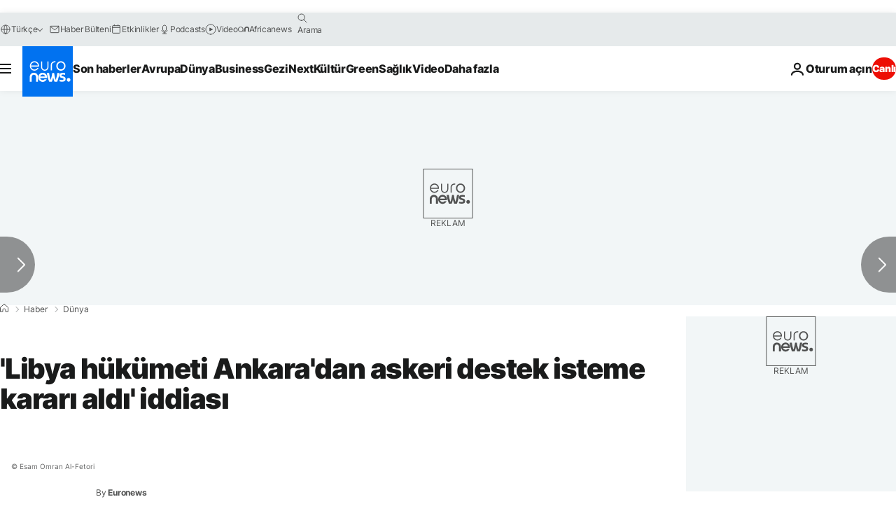

--- FILE ---
content_type: application/javascript
request_url: https://ml314.com/utsync.ashx?pub=&adv=&et=0&eid=84280&ct=js&pi=&fp=&clid=&if=0&ps=&cl=&mlt=&data=&&cp=https%3A%2F%2Ftr.euronews.com%2F2019%2F12%2F19%2Flibya-hukumetinin-ankara-dan-askeri-destek-isteme-karari-aldigi-iddia-edildi-arap-medyasi&pv=1769495278507_hb8cyhc7d&bl=en-us@posix&cb=6150596&return=&ht=&d=&dc=&si=1769495278507_hb8cyhc7d&cid=&s=1280x720&rp=&v=2.8.0.252
body_size: 759
content:
_ml.setFPI('3658595112545419338');_ml.syncCallback({"es":true,"ds":true});_ml.processTag({ url: 'https://dpm.demdex.net/ibs:dpid=22052&dpuuid=3658595112545419338&redir=', type: 'img' });
_ml.processTag({ url: 'https://idsync.rlcdn.com/395886.gif?partner_uid=3658595112545419338', type: 'img' });
_ml.processTag({ url: 'https://match.adsrvr.org/track/cmf/generic?ttd_pid=d0tro1j&ttd_tpi=1', type: 'img' });
_ml.processTag({ url: 'https://ib.adnxs.com/getuid?https://ml314.com/csync.ashx%3Ffp=$UID%26person_id=3658595112545419338%26eid=2', type: 'img' });


--- FILE ---
content_type: text/javascript; charset=utf-8
request_url: https://tr.euronews.com/build/3e651e269f6fc535b626-3480.js
body_size: 15010
content:
"use strict";(globalThis.webpackChunkeuronews=globalThis.webpackChunkeuronews||[]).push([[3480,3993],{1696:(e,t,i)=>{async function a(e,t,i){const a=await fetch(e,{...i,headers:{...i?.headers,"content-type":"application/json;charset=UTF-8"}});if(!a.ok)throw new Error(a.statusText);const r=await a.json();return t.parse(r)}i.d(t,{x:()=>a})},13993:(e,t,i)=>{i.r(t),i.d(t,{default:()=>c});var a=i(59683),r=i(26278),s=i(68280),n=i(32374),o=i(91389),l=i(63844),d=i(94389);class c extends n.A{async $init(){await this.setAdobeSitePlatform(),await this.setLogged(),await this.setDigitalDataSendDate(),await this.setPageUrl(),await this.setAdblockTracking(),await this.setServerSideForwarding()}async $reset(){const e=new URL(window.location.href),t=o.A.getDomPart(),i=t.dataset?.id??"";i&&(await c.updateDigitalDataByArticleId(i,{url:e.toString()}),window.digitalData.page.swipe="swipe"),await this.setAdobeSitePlatform(),await this.setLogged(),await this.setDigitalDataSendDate(),await this.setServerSideForwarding()}async setServerSideForwarding(){const e=d.A.getCookie(r.e.euronewsConsentStatus)||"1";window.digitalData.cm.ssf=e}async setAdobeSitePlatform(){const e=document.documentElement.clientWidth;window.digitalData.site.platform=e<768?a.an.MOBILE:e<1024?a.an.TABLET:a.an.DESKTOP}async setLogged(){const e="true"===d.A.getCookie(r.e.gigyaLogged);window.digitalData.uv.logged=e?"yes":"no"}async setDigitalDataSendDate(){const e=new Date;window.digitalData.sendDate=e.toLocaleString("en-GB",{timeZone:"UTC"})}async setPageUrl(){const e=new URL(window.location.href);e.searchParams.delete("email"),e.searchParams.delete("mail"),window.digitalData.page.pageurl=e.toString()}async setAdblockTracking(){const e=l.A.isAdblockEnabled();window.digitalData.site.hasAdsBlock=e||"none",window.localStorage.setItem(a.jk,JSON.stringify(e)),e&&document.body.classList.add("has-no-advertising")}static updateDigitalDataByArticleId=async(e,t={})=>{try{const i=await c.getDataLayerById(e,t);return void(i&&Object.assign(window.digitalData,i))}catch(i){(0,s.v)(i)}};static updateDigitalData(e){Object.assign(window.digitalData,e)}static async getDataLayerById(e,t){const i=window.digitalData.site.language;try{const a=new URLSearchParams;t.pageName&&a.append("pagename",t.pageName),t.url&&a.append("url",t.url),t.contentType&&a.append("contenttype",t.contentType),t.articleFormat&&a.append("articleformat",t.articleFormat),t.pageType&&a.append("pagetype",t.pageType);const r=await fetch(`/api/digitalData/${i}/${e}?${a.toString()}`);return await r.json()}catch(a){(0,s.v)(a)}}}},19381:(e,t,i)=>{i.d(t,{A:()=>l});class a{constructor(e){this._src=e.src}get src(){return this._src}}var r=i(94981),s=i(60518);class n{constructor(e){this._id=e.id,this._videos=e.videos.map(e=>new s.C(e))}get id(){return this._id}get videos(){return this._videos}getVideoAt(e){return this._videos[e]}}class o{static parseIframeTakeover(){const e=r.A.getSuperDiv();if(e.dataset?.iframetakeover){const t=JSON.parse(e.dataset.iframetakeover);return new a(t)}}static parseVideoData(e=!1){const t=r.A.getSuperDiv();if(!t)return void console.error("❌ superDiv is null");const i=t.dataset?.video;if(!i)return void console.error("❌ data-video attribute is missing or empty");const a=JSON.parse(i);if(a)return a.isLive=e,a;console.error("❌ videoData is null after parsing")}static buildVideoObject(e=!1){const t=o.parseVideoData(e);if(void 0!==t)return new s.C(t)}static parsePlaylist(){if(!r.A.getSuperDiv())return void console.error("parsePlaylist: superDiv not found.");const e=document.querySelector(".js-playlist");if(e&&e.dataset?.playlist)try{const t=JSON.parse(e.dataset.playlist);return delete e.dataset.playlist,new n(t)}catch(t){return void console.error("parsePlaylist: Error parsing JSON.",t)}else console.error("parsePlaylist: Missing playlist element or invalid data.")}}const l=o},21729:(e,t,i)=>{i.d(t,{A:()=>r});var a=i(49205);const r=async function(e){new a.A(e).update()}},25073:(e,t,i)=>{i.d(t,{A:()=>s});var a=i(95955),r=i(91592);class s{static formatUTCDateToHHMM(e){const t=new Date(e);if(isNaN(t.getTime()))throw new Error(`Invalid date string: ${e}`);const i=r.A.get();if("fa"===i){const e=new Intl.DateTimeFormat("fa-IR-u-ca-gregory-nu-arab",{hour:"2-digit",minute:"2-digit",hour12:!1,timeZoneName:"short"}).formatToParts(t),i={"٠":"۰","١":"۱","٢":"۲","٣":"۳","٤":"۴","٥":"۵","٦":"۶","٧":"۷","٨":"۸","٩":"۹"},a=e=>e.replace(/[٠-٩]/g,e=>i[e]);let r="",s="",n="";for(const t of e)switch(t.type){case"hour":r=a(t.value);break;case"minute":s=a(t.value);break;case"timeZoneName":n=a(t.value.replace("GMT","گرینویچ "))}return`${r}:${s} ‎${n}`}return new Intl.DateTimeFormat(a.d[i],{hour:"2-digit",minute:"2-digit",timeZoneName:"short",hour12:!1}).format(t)}static formatUTCDateDDMMYYYY(e){const t=new Date(1e3*e);if(isNaN(t.getTime()))throw new Error(`Invalid timestamp: ${e}`);return new Intl.DateTimeFormat("fr-FR",{day:"2-digit",month:"2-digit",year:"numeric"}).format(t)}static formatUTCDateDDMMYYYYHHMMZ(e,t){void 0===t&&(t=r.A.get());const i=a.d[t],s=new Date(1e3*e);if(isNaN(s.getTime()))throw new Error(`Invalid timestamp: ${e}`);if("fa"===t){const e=new Intl.DateTimeFormat("fa-IR-u-ca-gregory-nu-arab",{day:"2-digit",month:"2-digit",year:"numeric",hour:"2-digit",minute:"2-digit",timeZone:"Etc/GMT-1",hour12:!1}).formatToParts(s),t={"٠":"۰","١":"۱","٢":"۲","٣":"۳","٤":"۴","٥":"۵","٦":"۶","٧":"۷","٨":"۸","٩":"۹"},i=e=>e.replace(/[٠-٩]/g,e=>t[e]);let a="",r="",n="",o="",l="";for(const s of e)switch(s.type){case"day":a=i(s.value);break;case"month":r=i(s.value);break;case"year":n=i(s.value);break;case"hour":o=i(s.value);break;case"minute":l=i(s.value)}return`${a}/${r}/${n} - ${o}:${l} ‎+۱ گرینویچ`}const n="ar"===t?"arab":"latn",o=new Intl.DateTimeFormat(i+"-u-nu-"+n,{day:"2-digit",month:"2-digit",year:"numeric",hour:"2-digit",minute:"2-digit",timeZoneName:"short",hour12:!1}).formatToParts(s);let l="",d="",c="",u="",h="",p="";for(const a of o)switch(a.type){case"day":l=a.value;break;case"month":d=a.value;break;case"year":c=a.value;break;case"hour":u=a.value;break;case"minute":h=a.value;break;case"timeZoneName":p=a.value}return`${l}/${d}/${c} - ${u}:${h} ${p}`}static setTimeAttribute(e,t,i,a){const r=e.getElementById(t);r instanceof HTMLTimeElement&&i&&a&&r.setAttribute(i,a)}static formatDate(e){const t=new Date(1e3*e);return new Intl.DateTimeFormat("default",{day:"2-digit",month:"2-digit",year:"numeric"}).format(t).replace(/\//g,".")}static formatTimestamp(e){const t=new Date(1e3*e);return new Intl.DateTimeFormat("default",{hour:"2-digit",minute:"2-digit",hour12:!1}).format(t)}static formatTimestampForDatetime(e){return new Date(1e3*e).toISOString()}}},60518:(e,t,i)=>{i.d(t,{C:()=>s});var a=i(97908),r=i(74633);class s{constructor(e){if(t=e.player,!Object.values(a.A).includes(t))throw new Error(`Video: Invalid player name: ${e.player}`);var t;this._id=e.id,this._player=e.player,this._geoBlock=e.geoBlock||[],this._programId=e.programId,this._title=e.title||"",this._url=e.url||"",this._articleUrl=e.articleUrl||"",this._sources=e.sources||[],this._description=e.description||"",this._isLive=e.isLive||!1,this._articleId=e.articleId?.toString()||"",this._duration=e.duration||0}async isGeoBlocked(){const e=await r.A.getCountry();return!!e&&this._geoBlock.includes(e.toLowerCase())}get id(){return this._id}get duration(){return this._duration}get title(){return this._title}get url(){return this._url}get articleUrl(){return this._articleUrl}get player(){return this._player}get programId(){return this._programId}get geoBlock(){return this._geoBlock}get sources(){return this._sources}get description(){return this._description}get isLive(){return this._isLive}get articleId(){return this._articleId}}},68280:(e,t,i)=>{function a(e){e instanceof Error?console.error(e.message):console.error(e)}i.d(t,{v:()=>a})},73082:(e,t,i)=>{i.d(t,{LM:()=>l,O6:()=>y,PH:()=>p,Uz:()=>u,V$:()=>s,b3:()=>h,qd:()=>n,sy:()=>d,wr:()=>o,xg:()=>c});class a extends CustomEvent{constructor(e,t){super(e,t)}}const r={Ready:"en-player-video-ready",Play:"en-player-video-play",Stop:"en-player-video-stop",Pause:"en-player-video-pause",Change:"en-player-video-change",VolumeChange:"en-player-video-volume-change"};async function s(e){const t=new a(r.Ready,{detail:{videoId:e.getVideo().id,videoTitle:e.getVideo().title}});window.dispatchEvent(t)}function n(e){window.addEventListener(r.Ready,t=>{e(t)})}async function o(e){const t=await e.getCurrentTime(),i=new a(r.Play,{detail:{player:e,position:t}});window.dispatchEvent(i)}function l(e){window.addEventListener(r.Play,t=>{e(t)})}async function d(e){const t=await e.getCurrentTime(),i=new a(r.Stop,{detail:{player:e,position:t}});window.dispatchEvent(i)}function c(e){window.addEventListener(r.Stop,t=>{e(t)})}async function u(e){const t=await e.getCurrentTime(),i=new a(r.Pause,{detail:{player:e,position:t}});window.dispatchEvent(i)}function h(e){window.addEventListener(r.Pause,t=>{e(t)})}function p(e){window.addEventListener(r.Change,t=>{e(t)})}async function y(e){const t=await e.getCurrentTime(),i=new a(r.VolumeChange,{detail:{player:e,position:t}});window.dispatchEvent(i)}},73480:(e,t,i)=>{i.d(t,{A:()=>U});var a=i(73587),r=i(73082),s=i(74382),n=i(1048),o=i(13993),l=i(95084),d=i(14229),c=i(91592),u=i(97908),h=i(60518);class p{debugTagsCommon=["all","1"];constructor(e="DebuggableService",t=[]){this.debugTagsSpecific=t,this.debugName=e,this.isDebugLog=this.isDebug()}isDebug(){const e=new URLSearchParams(window.location.search).get("dbg")||"";if(this.debugTagsSpecific.some(t=>{if(e.includes(t))return!0}))return!0;return this.debugTagsCommon.some(t=>{if(e===t)return!0})}log(e="",t={},i=!1){if(!this.isDebugLog)return;console[i?"error":"debug"](`[${this.debugName}] ${e}`,t)}}CustomEvent;const y="en-player-ad-start",g="en-player-ad-end",m="en-player-ad-break-start",w="en-player-ad-break-end",v="en-player-ad-skip";var f=i(22634);class b extends p{devAccountId="euronewsgroupdev";prodAccountId="euronewsgroupeuronews";trackingServerId="euronewsgroup.d3.sc.omtrdc.net";visitorNamespace="euronewsgroup";visitorInstance="237E3E1059F2E95E0A495E5D@AdobeOrg";downloadFileTypes="exe,zip,wav,mp3,mov,mpg,avi,wmv,pdf,doc,docx,xls,xlsx,ppt,pptx";defaultValueEmpty="none";liveValue="live";mediaConfigTrackingServer="https://heartbeats.omtrdc.net";mediaConfigChannel="euronews";mediaConfigOvp="euronews";mediaConfigSSL=!0;mediaConfigAppVersion="1.0.0";prodAccounts=["prod"];isSessionStarted=!1;videoId=this.defaultValueEmpty;serverData=f.A.getInstance();constructor(e,t){super("Heartbeat",["heartbeat","hb"]),this.accountId=this.devAccountId,window.digitalData.site&&this.prodAccounts.includes(window.digitalData.site.environment)&&(this.accountId=this.prodAccountId),this.playerInstance=e,this.playerName=t,void 0===b.library?this.loadJs().then(()=>{this.prepareTracking(),this.initEventListeners()}).catch(e=>e instanceof Error?console.error(e.message):console.error(e)):(this.prepareTracking(),this.initEventListeners())}async loadJs(){b.library=await i.e(406).then(i.t.bind(i,80406,23))}prepareTracking(){void 0!==window.s_gi?this.initMediaHeartbeat():window.addEventListener("adobeAnalyticsLoaded",this.initMediaHeartbeat.bind(this))}trackingSessionEnd(){b.instance?.trackSessionEnd(),this.isSessionStarted=!1}setNewPlayer(e,t){this.playerInstance===e&&this.playerName===t||(this.playerInstance=e,this.playerName=t,void 0!==window.s_gi&&this.initMediaHeartbeat())}hasVideo(){return window.digitalData.video.name!==this.defaultValueEmpty||window.digitalData.video.type!==this.defaultValueEmpty}initMediaHeartbeat(){return!!this.hasVideo()&&(this.videoId=window.digitalData.video.housenumbervidid||this.defaultValueEmpty,window.digitalData.video.type===this.liveValue&&(this.videoId=this.liveValue),void 0===b.library?this.loadJs().then(()=>{this.setHeartbeatEncapsulerInstance(),this.setMediaObject()}):(this.setHeartbeatEncapsulerInstance(),this.setMediaObject()),!0)}setHeartbeatEncapsulerInstance(){const e=b.library.va.MediaHeartbeat;b.instance=new e(this.getMediaDelegate(),this.getMediaConfig(),this.getParameters())}setMediaObject(e=0,t=!1){let i=this.videoId.split("|")[e],a=window.digitalData.video.name.split("|")[e];t&&(i=window.digitalData.video.housenumbervidid,a=window.digitalData.video.name);const r=this.getVideoDuration(e),s="live"===window.digitalData.video.type?b.library.va.MediaHeartbeat.StreamType.LIVE:b.library.va.MediaHeartbeat.StreamType.VOD;return window.mediaObject=b.library.va.MediaHeartbeat.createMediaObject(a,i,r,s),this.setVideoCustomMeta("","",i),window.mediaObject}setVideoCustomMeta(e="",t="",i=""){let a=e;if(!a||0===a.length)switch(window.digitalData.video.playername){case"pfp":a=window.digitalData.video.youtubevideoid&&"none"!==window.digitalData.video.youtubevideoid?window.digitalData.video.youtubevideoid:i;break;case"dailymotion":a=window.digitalData.video.dailymotionvideoid&&"none"!==window.digitalData.video.dailymotionvideoid?window.digitalData.video.dailymotionvideoid:i;break;default:a=window.digitalData.video.housenumbervidid&&"none"!==window.digitalData.video.housenumbervidid?window.digitalData.video.housenumbervidid:i}if(void 0!==b.library){const e={[b.library.va.MediaHeartbeat.VideoMetadataKeys.EPISODE]:a,[b.library.va.MediaHeartbeat.VideoMetadataKeys.SEASON]:t,[b.library.va.MediaHeartbeat.VideoMetadataKeys.NETWORK]:window.digitalData.site.servicetype,[b.library.va.MediaHeartbeat.VideoMetadataKeys.SHOW]:window.digitalData.page.program,"cm.ssf":window.digitalData.cm.ssf,platform:window.digitalData.site.platform,environment:window.digitalData.site.environment,brand:window.digitalData.site.brand,servicetype:window.digitalData.site.servicetype,pagename:window.digitalData.page.pagename,pagetype:window.digitalData.page.pagetype,pageurl:window.digitalData.page.pageurl,contenttype:window.digitalData.page.contenttype,urlpath:window.digitalData.page.urlpath,articleeventid:window.digitalData.article.eventid,articletitle:window.digitalData.article.title,articleformat:window.digitalData.article.format,videotype:window.digitalData.video.type||"",story_id:window.digitalData.article.storyid,language:window.digitalData.site.language,vertical:window.digitalData.page.vertical,theme:window.digitalData.page.theme,program:window.digitalData.page.program};window.mediaObject?.setValue(b.library.va.MediaHeartbeat.MediaObjectKey.StandardVideoMetadata,e)}else console.warn("MediaHeartBeat is undefined !")}getParameters(){const e=window.s_gi(this.accountId);return e.account=this.accountId,e.trackingServer=this.trackingServerId,e.trackDownloadLinks=!0,e.trackExternalLinks=!0,e.trackInlineStats=!0,e.linkDownloadFileTypes=this.downloadFileTypes,e.linkLeaveQueryString=!1,e.linkTrackVars=this.defaultValueEmpty,e.linkTrackEvents=this.defaultValueEmpty,e.pageName=window.digitalData.page.pagename,e.visitorNamespace=this.visitorNamespace,e.visitor=window.Visitor.getInstance(this.visitorInstance),e}getMediaConfig(){const e=new b.library.va.MediaHeartbeatConfig;return e.trackingServer=this.mediaConfigTrackingServer,e.playerName=this.playerName,e.channel=this.mediaConfigChannel,e.debugLogging=this.isDebugLog,e.appVersion=this.mediaConfigAppVersion,e.ssl=this.mediaConfigSSL,e.ovp=this.mediaConfigOvp,e}getMediaDelegate(){const e=new b.library.va.MediaHeartbeatDelegate;return e.getCurrentPlaybackTime=()=>this.playerInstance?.getCurrentTime()||0,e.getQoSObject=async function(){const e=this.playerInstance?.getCurrentTime()||0;return b.library.va.MediaHeartbeat.createQoSObject(0,e,60,0)}.bind(this),e}initEventListeners(){var e,t;(0,r.qd)(this.trackSessionReady.bind(this)),(0,r.LM)(this.trackVideoPlay.bind(this)),(0,r.b3)(this.trackVideoPause.bind(this)),(0,r.xg)(this.trackVideoComplete.bind(this)),(0,r.PH)(this.trackPlaylistSwitch.bind(this)),e=this.trackAdBreakStart.bind(this),window.addEventListener(m,t=>{e(t)},t),function(e,t){window.addEventListener(w,t=>{e(t)},t)}(this.trackAdBreakComplete.bind(this)),function(e,t){window.addEventListener(y,t=>{e(t)},t)}(this.trackAdStart.bind(this)),function(e,t){window.addEventListener(g,t=>{e(t)},t)}(this.trackAdComplete.bind(this)),function(e,t){window.addEventListener(v,t=>{e(t)},t)}(this.trackAdSkip.bind(this))}async trackSessionReady(e){this.isSessionStarted&&this.trackingSessionEnd(),this.setVideoCustomMeta(e.detail.videoId,e.detail.videoTitle),this.trackSessionStart(),this.shouldUpdateVideoData(e.detail.videoId)&&await U.updateVideoData(this.playerName,e.detail.videoId,e.detail.videoTitle)}trackSessionStart(){if(this.isSessionStarted||void 0===b.instance)return;const e=this.serverData.getRawServiceData("adobe").data;b.instance.trackSessionStart(window.mediaObject,e),this.isSessionStarted=!0}trackVideoPlay(){this.isSessionStarted||this.trackSessionStart(),void 0!==b.instance&&b.instance.trackPlay()}trackVideoPause(){this.isSessionStarted||this.trackSessionStart(),void 0!==b.instance&&b.instance.trackPause()}trackVideoComplete(){this.isSessionStarted||this.trackSessionStart(),void 0!==b.instance&&(b.instance.trackComplete(),b.instance.trackSessionEnd())}trackPlaylistSwitch(e){this.isSessionStarted||this.trackSessionStart(),this.isSessionStarted&&void 0!==b.instance&&b.instance.trackComplete();const t=e.detail.index,i=e.detail.useDigitalData;this.setMediaObject(t,i)}trackAdBreakStart(e){this.isSessionStarted||this.trackSessionStart();const t=e.detail.name,i=e.detail.count,a=e.detail.position;b.instance.trackEvent(b.library.va.MediaHeartbeat.Event.AdBreakStart,b.library.va.MediaHeartbeat.createAdBreakObject(t,i,a))}trackAdBreakComplete(){void 0!==b.instance&&b.instance.trackEvent(b.library.va.MediaHeartbeat.Event.AdBreakComplete)}trackAdStart(e){if(void 0!==b.instance){const t=e.detail.name,i=e.detail.id,a=e.detail.length,r=e.detail.position;b.instance.trackEvent(b.library.va.MediaHeartbeat.Event.AdStart,b.library.va.MediaHeartbeat.createAdObject(t,i,r,a))}}trackAdComplete(){void 0!==b.instance&&b.instance.trackEvent(b.library.va.MediaHeartbeat.Event.AdComplete)}trackAdSkip(){void 0!==b.instance&&b.instance.trackEvent(b.library.va.MediaHeartbeat.Event.AdSkip)}getVideoDuration(e=0){const t=window.digitalData.video.duration.toString();if(""===t||"none"===t)return 0;const i=parseInt(t.split("|")[e]);return isNaN(i)?1:i}shouldUpdateVideoData(e){return this.serverData.getContextProperty("pageType").data!==s.P2.article&&U.isRecommendedVideo({videoId:e,playerName:this.playerName})}}const D=class extends p{isInitializedValue=!1;constructor(e,t){super(e,t),this.setupAdobeVideoTracking(e)}setIsInitialized(e){console.warn("You should not set isInitialized manually"),this.isInitializedValue=e}get isInitialized(){return this.isInitializedValue}buildPlayerConfig(e){throw new Error("Method not implemented.")}filterEmptyProperties(e){const t=e=>null==e,i=e=>{const a={};for(const[r,s]of Object.entries(e))if(!t(s))if("object"!=typeof s||null===s||Array.isArray(s))a[r]=s;else{const e=i(s);Object.keys(e).length>0&&(a[r]=e)}return a};return i(e)}setupAdobeVideoTracking(e){try{void 0===window.adobeTracking?window.adobeTracking=new b(this,e):window.adobeTracking.setNewPlayer(this,e)}catch(t){console.error("Heartbeat setup failed",t)}}unloadAdobeVideoTracking(){try{void 0!==window.adobeTracking&&window.adobeTracking.trackingSessionEnd()}catch(e){console.error("Heartbeat unload failed",e)}}getDuration(){throw new Error("Method not implemented.")}getCurrentTime(){throw new Error("Method not implemented.")}getDOMContainer(){throw new Error("Method not implemented.")}getDOMElement(){throw new Error("Method not implemented.")}getVideo(){throw new Error("Method not implemented.")}setVideo(e){throw new Error("Method not implemented.")}getVolume(){throw new Error("Method not implemented.")}init(){this.addEventForwarder(),this.isInitializedValue=!0}play(){throw new Error("Method not implemented.")}pause(){throw new Error("Method not implemented.")}reset(){this.isInitializedValue&&(this.unloadAdobeVideoTracking(),this.removeEventForwarder(),this.isInitializedValue=!1)}mute(){throw new Error("Method not implemented.")}addEventForwarder(){throw new Error("Method not implemented.")}removeEventForwarder(){throw new Error("Method not implemented.")}};var S=i(41056);function A(e){const t=function(e){const t=Object.entries(e).map(([e,t])=>[e,Array.isArray(t)?t.join(","):t]);return Object.fromEntries(t)}(e);return new URLSearchParams(t).toString()}var P=i(48953);class I{getCurrentFullAdUnit(){return f.A.getInstance().LEGACY_getAdvertisingData()?.fullAdUnit||P.x}getCurrentGlobalKeyvalues(){const e={...f.A.getInstance().LEGACY_getAdvertisingData()?.keyValues},t=new URLSearchParams(window.location.search).get("dfpt");return t&&(e.dfpt=t),e}}class E extends D{static playerId="x9v7j";static playerIdWithAutoStart="x9oog";static referrerPolicy="no-referrer-when-downgrade";currentTime=0;constructor(e,t,i={}){super("dailymotion",["dailymotion","dm"]),this.container=e,this.currentVideo=t,this.config=i,this.logger=d.tM.getLogger("dailymotion")}async init(){this.internalConfig=await this.buildPlayerConfig(this.config),this.SDK=await this.loadDmJs(),this.player=await this.initPlayerInstance(),window.dailymotionPlayer=this.player,super.init()}async buildPlayerConfig(e){const t=new I,i=!!t&&"true"===t.getCurrentGlobalKeyvalues().isSponsored,a=t?E.buildDmAdConfigString(t):"";this.logger.debug("Dailymotion: Advertising: ",{version:S.A.isActive("advertisingOptiDigital")?"OPTI-DIGITAL":"NO ADVERTISING",fullAdUnit:t?.getCurrentFullAdUnit(),keyValues:t?.getCurrentGlobalKeyvalues(),dmAdConfigString:a});const r={video:this.currentVideo.id,player:e.autoplay?E.playerIdWithAutoStart:E.playerId,referrerPolicy:E.referrerPolicy,autostart:e.autoplay?"on":"off",params:{customConfig:{premium:!e.ads,customParams:e.ads?a:void 0},utm_source:i?"no-addEventListenerdmx":void 0}};return this.filterEmptyProperties(r)}filterEmptyProperties(e){return super.filterEmptyProperties(e)}reset(){super.reset(),this.player&&this.player.destroy(E.playerId)}getCurrentTime(){return this.player?this.currentTime:0}async getDuration(){return this.player?(await this.player.getState()).videoDuration:0}async getVolume(){return this.player?(await this.player.getState()).playerVolume:0}getDOMContainer(){return this.container}getDOMElement(){throw new Error("Method not implemented.")}getPlayer(){return this.player}getVideo(){return this.currentVideo}setVideo(e){if(this.isInitialized){if(!this.player)throw new Error("Player not initialized.");this.currentVideo=e,this.player.loadContent({video:e.id,startTime:0})}}loadDmJs(){return new Promise(e=>{void 0===window.dailymotion?window.dailymotion={onScriptLoaded:()=>{e(window.dailymotion)}}:e(window.dailymotion);const t=document.createElement("script");t.defer=!0,t.src="https://geo.dailymotion.com/libs/player/x9oog.js";const i=document.getElementsByTagName("script")[0];i.parentNode?.insertBefore(t,i)})}initPlayerInstance(){if(!this.SDK)throw Error("DM not loaded. Please call loadDmJs().");if(!this.internalConfig)throw Error("Player config not initialized. Please call inti().");return this.container.id="dailymotion-player",this.SDK.createPlayer("dailymotion-player",this.internalConfig)}addEventForwarder(){if(!this.player)throw new Error("Registering events requires player to be initialized.");if(!this.SDK)throw new Error("DM not loaded. Please call loadDmJs().");this.player.on(this.SDK.events.VIDEO_TIMECHANGE,({videoTime:e})=>{this.currentTime=e}),this.player.on(this.SDK.events.PLAYER_START,()=>{if(this.internalConfig||console.error("Player config not initialized. Please call inti()."),!this.player)throw new Error("Registering events requires player to be initialized.");"on"===this.internalConfig?.autostart&&this.player.play(),(0,r.V$)(this)}),this.player.on(this.SDK.events.VIDEO_END,()=>{(0,r.sy)(this)}),this.player.on(this.SDK.events.VIDEO_PAUSE,()=>{(0,r.Uz)(this)}),this.player.on(this.SDK.events.VIDEO_PLAY,()=>{(0,r.wr)(this)}),this.player.on(this.SDK.events.PLAYER_VOLUMECHANGE,()=>{(0,r.O6)(this)}),this.player.on(this.SDK.events.PLAYER_ERROR,()=>{console.error("Dailymotion error")}),this.player.on(this.SDK.events.PLAYER_VIDEOCHANGE,e=>{this.currentVideo=new h.C({id:e.videoId,title:e.videoTitle,player:this.currentVideo.player,programId:this.currentVideo.programId,duration:e.videoDuration})})}removeEventForwarder(){if(!this.SDK)throw new Error("DM not loaded. Please call loadDmJs().");if(!this.player)throw new Error("Player not initialized. Please call init().");this.player.off(this.SDK.events.VIDEO_TIMECHANGE),this.player.off(this.SDK.events.PLAYER_START),this.player.off(this.SDK.events.VIDEO_END),this.player.off(this.SDK.events.VIDEO_PAUSE),this.player.off(this.SDK.events.VIDEO_PLAY),this.player.off(this.SDK.events.PLAYER_VOLUMECHANGE),this.player.off(this.SDK.events.PLAYER_ERROR),this.player.off(this.SDK.events.PLAYER_VIDEOCHANGE)}static hackFullAdUnitForWeirdDailymotionSpecs(e){return e.replace(/^\/|\/$/g,"")}static buildDmAdConfigString(e){const t=E.hackFullAdUnitForWeirdDailymotionSpecs(e.getCurrentFullAdUnit()),i=A({...e.getCurrentGlobalKeyvalues(),player_type:"dailymotion"});return`${encodeURIComponent(t)}/${encodeURIComponent(i)}`}play(){this.player?.play()}pause(){this.player?.pause()}unmute(){this.player?.setMute(!1)}mute(){this.player?.setMute(!0)}}class C{constructor(e){this.isLive=e.isLive||!1,this.logger=d.tM.getLogger("jw")}async getAdSetup(){return await this.buildAdSetup()}buildVastUrl(e){const t=A({...e.getCurrentGlobalKeyvalues(),player_type:"jw",playerWidth:"640",playerHeight:"360",embed:"0",fbia:"0"}),i=A({...e.getCurrentGlobalKeyvalues(),player_type:"jw"}),a=new URL("https://pubads.g.doubleclick.net/gampad/ads");return a.searchParams.set("env","vp"),a.searchParams.set("gdfp_req","1"),a.searchParams.set("impl","s"),a.searchParams.set("unviewed_position_start","1"),a.searchParams.set("output","vast"),a.searchParams.set("iu",e.getCurrentFullAdUnit()),a.searchParams.set("sz","480x360|480x361"),a.searchParams.set("url",window.location.toString()),a.searchParams.set("correlator",Math.floor(1e6*Math.random()).toString()),a.searchParams.set("description_url",window.location.toString()),a.searchParams.set("hl",document.documentElement.lang),a.searchParams.set("cust_params",t),a.searchParams.set("prev_scp",i),a.toString()}async buildAdSetup(){const e=new I;if(!this.isLive){const t=this.buildVastUrl(e);return this.logger.debug("JWPlayer: Advertising: ",{version:S.A.isActive("advertisingOptiDigital")?"OPTI-DIGITAL":"NO ADVERTISING",fullAdUnit:e?.getCurrentFullAdUnit(),keyValues:e?.getCurrentGlobalKeyvalues(),vastUrl:t}),{client:"googima",vpaidcontrols:!0,tag:t}}return{client:"none",tag:""}}}class k extends D{static config={};constructor(e,t,i={}){super("jwplayer",["jwplayer","jw"]),this.element=e,this.currentVideo=t,k.config=this.buildPlayerConfig(i)}buildPlayerConfig(e){return{autostart:!!e.autoplay,isLive:this.currentVideo.isLive,mute:!!e.mute,ads:!!e.ads}}getCurrentTime(){try{return this.player?.getPosition()||0}catch(e){console.warn("CurrentTime Error on JW => ",e)}return 0}async getDuration(){return Promise.resolve(this.player?this.player.getDuration():0)}getDOMContainer(){return this.element}reset(){this.player?.remove(),super.reset()}getDOMElement(){return this.element}getVideo(){return this.currentVideo}async getVolume(){return Promise.resolve(this.player?this.player.getVolume():0)}play(){this.log("Playing"),this.player?.play()}pause(){this.log("Pausing"),this.player?.pause()}unmute(){this.log("Unmuting"),this.player?.setMute(!1)}mute(){this.log("Muting"),this.player?.setMute(!0)}setVideo(e){if(this.currentVideo=e,void 0!==this.player){const t=/([^/]+)$/.exec(e.url),i=[{title:e.title,description:e.title,mediaid:t?t[0]:"0",sources:e.sources}];this.player.load(i),this.player.play()}}async init(){return await i.e(7165).then(i.bind(i,57165)),new Promise(e=>{this.player=jwplayer(this.element),this.setupPlayer(this.currentVideo).then(()=>{super.init(),this.player?.on("ready",()=>{e()})})})}async setupPlayer(e){void 0!==this.player&&await k.loadVideo(e,this.player,k.config)}static async loadVideo(e,t,i){let a,r;i.isLive?a=[{image:"https://static.euronews.com/logo/default-img-textv3.png",mediaid:"euronews-live",sources:e.sources}]:(r=/([^/]+)$/.exec(e.url),a=[{title:e.title,description:e.title,mediaid:r?r[0]:"0",sources:e.sources}]);const s=new C({isLive:!!i.isLive,ads:k.config.ads}),n={playlist:a,width:"100%",height:"100%",displaytitle:!1,displaydescription:!1,preload:"auto",autostart:!!i.autostart,mute:!!i.mute,advertising:await s.getAdSetup()};t.setup(n),t.load(a)}addEventForwarder(){this.player?.on("ready",()=>{k.config.autostart&&setTimeout(()=>{this.player?.play()},1e3),(0,r.V$)(this)}),this.player?.on("complete",()=>{(0,r.sy)(this)}),this.player?.on("pause",()=>{(0,r.Uz)(this)}),this.player?.on("play",()=>{(0,r.wr)(this)}),this.player?.on("volume",()=>{(0,r.O6)(this)})}removeEventForwarder(){this.player?.off("ready"),this.player?.off("complete"),this.player?.off("pause"),this.player?.off("play"),this.player?.off("volume")}}var V=i(47933);class _ extends D{videoAlreadyPlayed=!1;constructor(e,t,i={ads:!0,mute:!0,autoplay:!0}){super("pfp",["youtube","yt"]),this.playerDiv=e,this.video=t,this.config=i,this.config.ima&&this.createImaContainer(),this.logger=d.tM.getLogger("youtube")}init(){return new Promise((e,t)=>{Promise.all([this.loadSDK(),this.buildPlayerConfig(this.config)]).then(([t,i])=>{this.sdk=t;const a=i.events?.onReady;i.events||(i.events={}),i.events.onReady=async t=>{a&&await a(t),super.init(),e()},this.player=new t.Player(this.playerDiv,i)}).catch(e=>{console.debug("YoutubePfpAdapter.init",e),t(e)})})}async buildPlayerConfig(e){this.advertising=new I;const t=this.advertising?.getCurrentFullAdUnit()||P.x,i=A({...this.advertising?.getCurrentGlobalKeyvalues(),player_type:"pfp"});return Promise.resolve({width:"100%",height:"100%",videoId:this.video.id,events:{onReady:this.handleOnPlayerReady.bind(this),onStateChange:this.handleOnPlayerStateChange.bind(this),onError:this.handleOnPlayerError.bind(this)},playerVars:{autoplay:e.autoplay?1:0,mute:e.mute?1:0,enablejsapi:1,showinfo:(0,V.Fr)()?1:0},embedConfig:{primaryThemeColor:"#005587",autonavRelatedVideos:!0,enableIma:e.ads,adsConfig:{disableAds:this.config.ima||!this.config.ads,adTagParameters:{iu:t,cust_params:i}}}})}setImmutableYoutubeIframeApiCallback(e){Object.defineProperty(window,"onYouTubeIframeAPIReady",{enumerable:!1,configurable:!1,writable:!1,value:e})}async loadSDK(){if(this.config.ima)try{await new Promise((e,t)=>{const i=document.createElement("script");i.onerror=t,i.src="//imasdk.googleapis.com/js/sdkloader/ima3.js",i.async=!0,i.onload=()=>e(),document.head.appendChild(i)})}catch(e){console.error("IMA crashed, ads will not be available",e)}return await new Promise((e,t)=>{window.YT&&e(window.YT),this.setImmutableYoutubeIframeApiCallback(()=>e(window.YT));const i=document.createElement("script");i.onerror=t,i.src="https://www.youtube.com/iframe_api"+(this.config.ima?"?ima=1":""),i.async=!0,document.head.appendChild(i)})}async handleOnPlayerError(){const e=await fetch("/api/youtube/getliveid"),t=await e.text(),i=new h.C({id:t,player:"pfp",programId:"live",articleId:this.video.articleId});this.setVideo(i)}async handleOnPlayerStateChange(e){switch(e.data){case-1:this.videoAlreadyPlayed=!1;break;case 3:break;case 1:if(!this.videoAlreadyPlayed){const t=e.target.getVideoData();this.video=new h.C({id:t.video_id,title:t.title??"",player:this.video?.player,programId:this.video?.programId}),await(0,r.V$)(this)}await(0,r.wr)(this),this.videoAlreadyPlayed=!0;break;case 2:await(0,r.Uz)(this);break;case 0:await(0,r.sy)(this)}}addEventForwarder(){}removeEventForwarder(){}setVideo(e){this.video=e,this.player?.loadVideoById(this.video.id)}reset(){super.reset()}getCurrentTime(){return this.player?.getCurrentTime?.()||0}async getDuration(){return Promise.resolve(this.player?.getDuration?.()||0)}getDOMContainer(){return this.playerDiv}getDOMElement(){return this.player?.getIframe?.()}getVideo(){return this.video}async getVolume(){return Promise.resolve(this.player?.getVolume?.()||0)}play(){this.player?.playVideo?.()}pause(){this.player?.pauseVideo?.()}mute(){this.player?.mute?.()}async handleOnPlayerReady(e){this.player=e.target,this.config.ima&&(e.target.getIframe().id="pfpPlayer",e.target.getIframe().classList.add("u-height-full","u-position-absolute","u-width-full"),this.sdk&&this.sdk.ImaManager&&this.config.ads&&(window.imaManager=new this.sdk.ImaManager(this.player,this.getDOMContainer(),this.getImaDOMContainer()||"",this.handleImaAdsRequest.bind(this),{enableControls:!1})))}getImaDOMContainer(){return this.imaDOMContainer}buildImaAdTagUrl(e){const t=A({...e.getCurrentGlobalKeyvalues(),player_type:"pfp",yt_embed_ima:"1"}),i=new URL("https://pubads.g.doubleclick.net/gampad/ads");return i.searchParams.set("env","vp"),i.searchParams.set("gdfp_req","1"),i.searchParams.set("impl","s"),i.searchParams.set("output","vast"),i.searchParams.set("iu",e.getCurrentFullAdUnit()),i.searchParams.set("sz","480x360|480x361"),i.searchParams.set("unviewed_position_start","1"),i.searchParams.set("vpos","preroll"),i.searchParams.set("embed","0"),i.searchParams.set("ad_rule","0"),i.searchParams.set("url",window.location.toString()),i.searchParams.set("correlator",Math.floor(1e6*Math.random()).toString()),i.searchParams.set("description_url",window.location.toString()),i.searchParams.set("hl",document.documentElement.lang),i.searchParams.set("cust_params",t),this.logger.debug("YoutubePfpIma: Advertising: ",{version:S.A.isActive("advertising")?"NEW":S.A.isActive("advertisingOptiDigital")?"OPTI-DIGITAL":"NO ADVERTISING",fullAdUnit:e.getCurrentFullAdUnit(),keyValues:e.getCurrentGlobalKeyvalues(),vastUrl:i.toString()}),i.toString()}handleImaAdsRequest(e,t){this.advertising?(e.adTagUrl=this.buildImaAdTagUrl(this.advertising),t.useStyledLinearAds=!0):console.error("Error: this.advertising is not defined, cannot build IMA ad tag url")}createImaContainer(){this.imaDOMContainer&&this.imaDOMContainer.remove(),this.imaDOMContainer=document.createElement("div"),this.imaDOMContainer.id="ad-container",this.getDOMContainer().after(this.imaDOMContainer)}}var T=i(94981);class L{constructor(e){this.playerConfig=e}play(){this.adapter?.play()}pause(){this.adapter?.pause()}async load(e){if(null==this.previousVideo||JSON.stringify(this.previousVideo)!==JSON.stringify(e))switch(this.previousVideo=e,this.reset(),e.player){case u.A.DM:await this.useDailymotion(e);break;case u.A.JW:await this.useJW(e);break;case u.A.PFP:await this.useYoutubePfp(e)}}async useYoutubePfp(e){null!=this.adapter&&this.adapter instanceof _?this.adapter.setVideo(e):(await this.loadYTPlayer(e),this.removePlaceholder())}async useDailymotion(e){null!==this.adapter&&this.adapter instanceof E?this.adapter.setVideo(e):(await this.loadDMPlayer(e),this.removePlaceholder())}removePlaceholder(){Array.from(T.A.getSuperDiv().getElementsByClassName("js-video-placeholder")).forEach(e=>{e.remove()})}async useJW(e){null!=this.adapter&&this.adapter instanceof k?this.adapter.setVideo(e):(await this.loadJWPlayer(e),this.removePlaceholder())}getAdapter(){return this.adapter||null}async loadDMPlayer(e){this.adapter=new E(this.getUnsafePlayerDiv(),e,this.playerConfig),await this.adapter.init()}async loadJWPlayer(e){this.adapter=new k(this.getUnsafePlayerDiv(),e,this.playerConfig),await this.adapter.init()}async loadYTPlayer(e){this.adapter=new _(this.getUnsafePlayerDiv(),e,{...this.playerConfig,ima:!0}),await this.adapter.init()}getUnsafePlayerDiv(){const e=this.getTarget("safePlayerDiv"),t=document.createElement("div");return e.innerHTML="",e.appendChild(t),t}emptySafePlayerDiv(){this.reset();document.querySelectorAll(".safePlayerDiv").forEach(e=>{e.innerHTML=""})}reset(){this.adapter?.reset(),delete this.adapter}getTarget(e){const t=T.A.getSuperDiv(),i=t.getElementsByClassName(e);if(i.length<1){const i=document.createElement("div");return i.className=e+" u-height-full",t.appendChild(i),i}return i[0]}}class M{index=0;getCurrentIndex(){return this.index}setCurrentIndex(e){this.index=e}}class x extends M{constructor(e,t={}){super(),this.loop=t.loop||!1,this.playlist=e}get current(){return this.getCurrent()}getCurrent(){return this.playlist.videos[this.getCurrentIndex()]}start(){return this.setVideoAt(0),this.getCurrent()}getNext(){const e=this.nextIndex;if(void 0!==e)return this.getVideoAt(e)}next(){const e=this.nextIndex;if(void 0!==e)return this.setVideoAt(e),this.getCurrent()}getPrevious(){const e=this.previousIndex;if(void 0!==e)return this.getVideoAt(e)}previous(){const e=this.previousIndex;if(void 0!==e)return this.setVideoAt(e),this.getCurrent()}get nextIndex(){return this.getCurrentIndex()<this.playlist.videos.length-1?this.getCurrentIndex()+1:this.loop?0:void 0}get previousIndex(){return this.getCurrentIndex()>0?this.getCurrentIndex()-1:this.loop?this.playlist.videos.length-1:void 0}getVideoAt(e){if(e>-1&&e<this.playlist.videos.length)return this.playlist.videos[e]}setVideoAt(e){if(e>-1&&e<this.playlist.videos.length){if(!this.getVideoAt(e))return;this.setCurrentIndex(e)}}getIndexById(e){return this.playlist.videos.findIndex(t=>t.articleId===e)}getVideoById(e){const t=this.getIndexById(e);if(t>-1)return this.playlist.videos[t]}setVideoById(e){const t=this.getIndexById(e);if(t>-1)return this.setVideoAt(t),this.playlist.videos[t]}get currentPlayerType(){return this.current.player}}var O=i(76332);class j{constructor(e,t){this.controller=e,this.baseElement=t,this.init()}init(){const e=Array.from(this.baseElement.querySelectorAll(".js-playlist-item[data-articleId]"));this.playlistItems=e.reduce((e,t)=>(t.dataset?.articleid&&(e[t.dataset.articleid]=t),e),{}),this.registerListeners(Object.values(this.playlistItems))}registerListeners(e){for(const r of e){const e=r.dataset.articleid;e&&r.addEventListener("click",t=>{t.preventDefault(),this.controller.handleUiPlaylistChange(e)})}const t=c.A.isRtlLanguage(),i=t?document.getElementById("js-bulletin-playlist-next"):document.getElementById("js-bulletin-playlist-prev"),a=t?document.getElementById("js-bulletin-playlist-prev"):document.getElementById("js-bulletin-playlist-next");i&&a&&(i.addEventListener("click",()=>{this.controller.previous()}),a.addEventListener("click",()=>{this.controller.next()}))}static throwOverlayNotFound(){throw new Error("Overlay not found")}static setPlaylistItemOverlay(e,t,i){if(e.forEach(e=>{const t=e.getElementsByClassName(`b-videos-players__playlist__label--${i}`)[0];t||this.throwOverlayNotFound(),t.classList.remove("u-show-for-all"),t.classList.add("u-hide-for-all")}),t){const e=t.getElementsByClassName(`b-videos-players__playlist__label--${i}`)[0];if(e||this.throwOverlayNotFound(),e.classList.add("u-show-for-all"),"now-playing"===i){const e=document.getElementsByClassName("js-bulletin-scrollable-container")[0];if(e){const i=c.A.isRtlLanguage(),a=e.getBoundingClientRect(),r=t.getBoundingClientRect(),s=i?r.right-a.right:r.left-a.left;e.scrollLeft+=s}}e.classList.remove("u-hide-for-all")}return t}static blocVideosPlayersCtaAction(){const e=document.querySelector(".js-read-more"),t=document.querySelector(".js-rest-of-text"),i=document.querySelector(".js-video-description");e&&t&&e.addEventListener("click",()=>{i&&i.classList.remove("summary--has-content-limited"),t.classList.add("b-videos-players__rest-of-text--display"),e.remove()})}setNowPlaying({articleId:e}){if(this.playlistItems&&e){const t=document.getElementById("js-replaceable-video-article-details");if(t){const i=t.getAttribute("data-obfuscateLink");fetch(`/internal/video-details/${e}/${i}`).then(e=>e.text()).then(e=>{const i=(new DOMParser).parseFromString(e,"text/html"),a=i.getElementById("js-replaceable-video-article-details")?.innerHTML;a&&(t.innerHTML=a,d.Ay.getInstance().reset("linkObfuscator")),j.blocVideosPlayersCtaAction();const r=document.querySelectorAll(".js-copybtn");(0,O.R)(Array.from(r))})}j.setPlaylistItemOverlay(Object.values(this.playlistItems),this.playlistItems[e],"now-playing")}}setUpNext({articleId:e}){this.playlistItems&&e&&j.setPlaylistItemOverlay(Object.values(this.playlistItems),this.playlistItems[e],"next")}}class N{static safePushState(e){e.path!==window.location.pathname+window.location.search+window.location.hash&&(window.history.pushState(e,"",e.path),this.updateMeta(e.title,e.description))}static setInitialPlaylistVideoState(e){window.history.replaceState(e,"",e.path)}static registerPopStateEventListener(e){window.addEventListener("popstate",async t=>{const{articleId:i,title:a,description:r}=t.state;i&&(await e(i),this.updateMeta(a,r))})}static updateMeta(e,t){window.document.title=e+" | Euronews";const i=window.document.head.querySelector('meta[name="description"]');i&&i.setAttribute("content",t);const a=window.document.head.querySelector('meta[property="og:title"]');a&&a.setAttribute("content",e);const r=window.document.head.querySelector('meta[property="og:url"]');r&&r.setAttribute("content",window.document.URL);const s=window.document.head.querySelector('meta[property="og:description"]');s&&s.setAttribute("content",t);const n=window.document.head.querySelector('meta[name="twitter:title"]');n&&n.setAttribute("content",e);const o=window.document.head.querySelector('meta[name="twitter:description"]');o&&o.setAttribute("content",t)}}var B=i(84220);class U{initialLocation=window.location.pathname;_config={updateSEO:!0,autoplay:!0,mute:!0,ads:!0,adTracking:!0};constructor(e){this.updateConfig(e);N.registerPopStateEventListener(async e=>{const t=this.playlistService?.getVideoById(e);t&&await this.updateAndPlayCurrentVideo(t)})}updateConfig(e){this._config={...this._config,...e}}get config(){return this._config}reset(){this.playerSupervisor&&(this.playerSupervisor.emptySafePlayerDiv(),T.A.showImageCover(T.A.getSuperDiv()))}async loadVideo(e){await this.load(e)}async loadPlaylist(e){U.currentPlayList=e,this.playlistService=new x(e,{loop:!0}),this.playlistUI=new j(this,document.body),(0,r.xg)(()=>this.next()),this.setCurrentVideo(this.playlistService.getCurrent()),U.currentVideo&&N.setInitialPlaylistVideoState({articleId:U.currentVideo.articleId,path:window.location.pathname+window.location.search+window.location.hash,title:U.currentVideo.title,description:U.currentVideo.description})}setCurrentVideo(e){U.currentVideo=e}async previous(){if(!this.playlistService)throw new Error("No playlist service initialized");const e=this.playlistService.previous();e&&(await Promise.all([U.updateTrackingData(e.articleId),U.updateAdvertisingData(e.articleId)]),await this.updateAndPlayCurrentVideo(e))}async next(){if(!this.playlistService)throw new Error("No playlist service initialized");const e=this.playlistService.next();e&&(await Promise.all([U.updateTrackingData(e.articleId),U.updateAdvertisingData(e.articleId)]),await this.updateAndPlayCurrentVideo(e))}async updateAndPlayCurrentVideo(e){if(!this.playlistService)throw new Error("No playlist service initialized");if(!this.playlistUI)throw new Error("No playlist UI initialized");if(await e.isGeoBlocked())return this.next();this.playlistUI.setNowPlaying(e);const t=this.playlistService.getNext();t&&this.playlistUI?.setUpNext(t),await this.load(e)}async startPlaylist(e){if(!(e?this.playlistService?.setVideoById(e):this.playlistService?.start()))throw Error("No video to play")}play(){this.playerSupervisor?.play()}pause(){this.playerSupervisor?.pause()}async load(e){this.setCurrentVideo(e);const t=location.href,i=this.isSponsoredArticle(),a=void 0!==e.duration&&0!==e.duration&&e.duration<=3e4;if(this._config.ads=!a&&!i,this.playerSupervisor&&null!==this.playerSupervisor.getAdapter()||(this.playerSupervisor=new L(this.config)),this.config.updateSEO){const t=window.location.search??"";if(e.articleUrl){const i=new URL(e.articleUrl);let a=i.pathname;""!==t&&this.initialLocation===i.pathname&&(a=i.pathname+t),N.safePushState({articleId:e.articleId,path:a,title:e.title,description:e.description})}}T.A.hideImageCover(),await this.playerSupervisor.load(e);this.isTrackableForPageView(t,e)&&n.default.track(l.y.NEW_SWIPER_PAGE)}isSponsoredArticle(){const e=f.A.getInstance().LEGACY_getAdvertisingData()?.keyValues?.isSponsored;return"true"===e}static async updateVideoData(e,t,i){const a=await U.getVideoDataFromId(e,t);if("object"!=typeof a||null===a)return;const r=f.A.getInstance(),s=a.article?.id;s&&await U.updateTrackingData(s),await Promise.all([r.updateEntityData("article","article"in a?a.article:void 0),r.updateEntityData("keywords","keywords"in a?a.keywords:void 0)]),await d.Ay.getInstance().reset("adobeDatalayerBuilder"),T.A.updateVideoArticleDetailsSeletector(i)}static async getVideoDataFromId(e,t){try{const i=`/api/server-data/article-by-playerId/${c.A.get()}/${e}/${t}`;return(await fetch(i)).json()}catch{return}}static async updateAdvertisingData(e){const t=await B.A.getServerDataByArticle(e),i={...t,context:{...t.context,pageType:"video"}};f.A.getInstance().setData(i)}static async updateTrackingData(e){await o.default.updateDigitalDataByArticleId(e,{pageName:(0,a.SZ)()?window.digitalData.page.pagename:void 0,url:(0,a.SZ)()?window.digitalData.page.pageurl:void 0,contentType:"stream",articleFormat:"vod",pageType:"vod"})}async handleUiPlaylistChange(e){if(!this.playlistService)throw new Error("No playlist service initialized");if(!T.A.getSuperDiv())throw new Error("No superDiv initialized");e||(e=this.playlistService.getCurrent().articleId);e!==this.playlistService.getCurrent().articleId&&await Promise.allSettled([U.updateTrackingData(e),U.updateAdvertisingData(e)]);const t=this.playlistService?.setVideoById(e);if(!this.playerSupervisor){if(T.A.setLoadingState(),!T.A.getSuperDiv())throw new Error("No superDiv initialized");this.playerSupervisor=new L(this.config),await this.startPlaylist(),T.A.showControls(!1)}t&&await this.updateAndPlayCurrentVideo(t)}getPlaylistService(){return this.playlistService}static getCurrentPlaylist(){return this.currentPlayList}static getCurrentVideo(){return this.currentVideo}static isInPlaylist(e){return this.currentPlayList?.videos.some(t=>t.id===e.id)??!1}static getPlaylistPosition(e){return this.currentPlayList?.videos.findIndex(t=>t.id===e.id)??-1}static getPlaylistItemsCount(){return this.currentPlayList?.videos.length??0}isVideoUniverseArticlePage(){return!((0,a.SZ)()||(0,a.JE)()||(0,a.DG)()||(0,a.D8)())}isTrackableForPageView(e,t){return this.isVideoUniverseArticlePage()&&t.articleUrl!==e&&f.A.getInstance().getContextProperty("pageType").data!==s.P2.article}static isRecommendedVideo(e){const t=f.A.getInstance().getEntityProperty("article","externalPartners").data;switch(e.playerName){case u.A.DM:return t?.dailymotionId!==e.videoId;case u.A.PFP:return t?.youtubeId!==e.videoId;default:return!1}}}},73587:(e,t,i)=>{i.d(t,{D8:()=>d,DG:()=>l,JE:()=>n,SZ:()=>o});var a=i(22634),r=i(74382);const s=()=>a.A.getInstance().getContextProperty("pageType").data,n=()=>s()===r.P2.videoIndex,o=()=>s()===r.P2.videoBulletin,l=()=>s()===r.P2.videoLive,d=()=>s()===r.P2.noCommentIndex},74633:(e,t,i)=>{i.d(t,{A:()=>o});var a=i(14476);const r=a.z.object({geo:a.z.record(a.z.union([a.z.string(),a.z.number()]))});var s=i(1696);class n{static countryCode=null;static getData(){return(0,s.x)("/api/geo",r)}static async getCountry(){if(null!==this.countryCode)return Promise.resolve(this.countryCode);try{const e=await n.getData();return this.countryCode=e.geo["client.geo.country_code"]??null,this.countryCode}catch(e){const t=e instanceof Error?e.message:"Unknown error";return console.warn(`GeoDetection API call aborted : error (${t})`),null}}static async generateBlockTag(){return"euronews.geo.block."+(await n.getCountry()??"").toLowerCase()}static async generateAllowTag(){return"euronews.geo.allow."+(await n.getCountry()??"").toLowerCase()}static async getClientIp(){const e=await this.getData();if(e?.geo?.clientIP)return e.geo.clientIP.toString()}}const o=n},76332:(e,t,i)=>{i.d(t,{R:()=>a});const a=e=>{const t=e=>{const{target:t}=e,i=t.parentElement;if(i){const e=i.querySelector(".js-copyInput");e&&"function"==typeof e.select&&(e.select(),document.execCommand("copy"))}};for(let i=0;i<e.length;i++)e[i].addEventListener("click",t,!1)}},84220:(e,t,i)=>{i.d(t,{A:()=>o});var a=i(68280),r=i(91592);const s={article:"/article",gallery:"/article-gallery"};var n=i(96931);class o{static getServerDataByArticle(e,t){return o.getServerDataFromApi(e,"article",t)}static getServerDataByArticleGallery(e,t){return o.getServerDataFromApi(e,"gallery",t)}static async getServerDataFromApi(e,t,i){try{const a=i||r.A.get(),n=`/api/server-data${s[t]}/${a}/${e}`,o=await fetch(n);if(!o.ok)throw Error(`Response from ${n} not ok. code: ${o.status}`);return await o.json()}catch(o){return(0,a.v)(o),(0,n.H)(new Error("Error occurred when fetching server data"))}}}},85331:(e,t,i)=>{i.d(t,{A:()=>l});var a=i(74633),r=i(14476);const s=r.z.object({disabled:r.z.boolean(),message:r.z.string().optional()});r.z.union([r.z.literal("live"),r.z.literal("vod")]);var n=i(1696);class o{static result=null;static latestLocale=null;static async getData(e,t,i){const a=new URL(`/api/geoblocking/${t?"live":"vod"}`,window.location.origin);return a.searchParams.set("countryCode",e),i&&a.searchParams.set("locale",i),await(0,n.x)(a.toString(),s)}static async getGeoBlock(e,t,i){return null!==this.result&&this.latestLocale===i?Promise.resolve(this.result):(this.latestLocale=i,o.getData(e,t,i).then(e=>(this.result={disabled:e.disabled,message:e.message},this.result)).catch(e=>(console.warn(`PlayerGeoblock API call aborted : error (${e.message})`),null)))}static async isGeoBlocked(e=!1,t=null){let i=await a.A.getCountry();const r=new URLSearchParams(window.location.search);if(null!==r.get("country")&&(i=r.get("country")),null!==i){const a=await o.getGeoBlock(i,e,t);if(a&&a.disabled)return a}return!1}}const l=o},91389:(e,t,i)=>{i.d(t,{A:()=>r});var a=i(32374);class r extends a.A{$init(){this.logger.debug("Initializing service")}static getDomPart(){let e=document.querySelector("#articlesSwiper > .swiper-wrapper > .swiper-slide-active")||void 0;return void 0===e&&(e=document.querySelector("#gigyaContainer")||void 0),e||document}}},94981:(e,t,i)=>{i.d(t,{A:()=>u});var a=i(91389),r=i(19381),s=i(21729),n=i(97908),o=i(85331),l=i(22634),d=i(47933),c=i(25073);class u{static async init(e){try{const t=r.A.buildVideoObject();if(!t)return void console.warn("No video found");const i=u.initPlayButton(),a=u.getPlayButton();if(!i||!a)throw new Error("Can't find video or play button");const s=await o.A.isGeoBlocked(t.isLive);if(s&&s.disabled)return;await e.config.autoplay?await u.loadVideoAndStartPlaying(e,t):(a.onclick=async i=>{i.stopPropagation(),await u.loadVideoAndStartPlaying(e,t)},d.Ay.isSafari()&&(a.onmouseover=async i=>{i.stopPropagation(),await u.loadVideoAndStartPlaying(e,t)}),d.Ay.isSafariMobile()&&t.player===n.A.DM&&await u.loadVideoAndStartPlaying(e,t))}catch(t){console.error(t)}}static async loadVideoAndStartPlaying(e,t){u.setLoadingState(),await e.loadVideo(t),u.showControls(!1),e.play()}static showControls(e=!0){const t=u.getSuperDiv().querySelector(".js-playercontrols");t&&(t.style.display=e?"block":"none")}static setLoadingState(e=!0){const t=u.getSuperDiv(),i=t.querySelector(".js-playtrigger"),a=t.querySelector(".js-loadtrigger");e?(a&&(a.style.display="flex"),i&&(i.style.display="none")):(a&&(a.style.display="none"),i&&(i.style.display="flex"))}static hideImageCover(){const e=u.getSuperDiv().querySelector("img");e&&(e.style.display="none")}static showImageCover(e){if(!e)return;const t=e.querySelector("img");t&&(t.style.display="block")}static showHiddenPlayerMessage(e,t){if(!t)return;let i=document.getElementById("hiddenPlayerMessage");i||(i=document.createElement("div"),i.id="hiddenPlayerMessage",i.classList.add("c-video-player__message","u-height-full","u-position-absolute","u-text-align--center","u-width-full"),t.append(i)),this.hidePlayers(),i.innerHTML=e,i.style.display="",this.setLoadingState(!1)}static removeHiddenPlayerMessage(){const e=document.getElementById("hiddenPlayerMessage");null!==e&&(e.style.display="none")}static hidePlayerDiv(){const e=document.querySelector(".swiper-slide-active #jsMainMediaArticle");e&&(e.style.display="none")}static hidePlayers(){const e=document.getElementById("enw-watchLivePage");e&&(e.style.display="none");const t=document.getElementById("pfpPlayer");t&&(t.style.display="none")}static async initializePlaylistUI(){const e=document.getElementById("js-videos-players__playlist");e&&await(0,s.A)(e);const t=document.getElementById("js-videos-players__playlist__button");t&&t.addEventListener("click",()=>{const i=e?.querySelectorAll(".js-the-media-object");i?.forEach(e=>{e.classList.remove("u-show-for-desktop")}),t.remove()})}static getSuperDiv(){const e=a.A.getDomPart().querySelector(".js-superdiv");if(!e)throw new Error("Fail to find superdiv");return e}static getPlayButton(){const e=u.getSuperDiv();if(!e)throw new Error("Fail to find superdiv");const t=e.querySelector(".js-playtrigger");if(!t)throw new Error("Fail to find play button");return t}static initPlayButton(e=!1,t=null){u.setLoadingState(!1),u.showControls(!0);return u.getPlayButton().addEventListener("click",async()=>this.checkGeoNotBlockAndShowButtons(e,t)),!0}static updateVideoArticleDetailsSeletector(e){document.getElementById("js-replaceable-video-article-details")?this.updateVideoArticleDetails(e):this.updateVideoLandingArticleDetails(e)}static updateVideoLandingArticleDetails(e){const t=document.querySelector(".b-top-stories-videos__body");if(!t)return;const i=l.A.getInstance().getEntity("article")?.data;if(!i)return this.hideElements(t,[".the-media-object__metas",".the-media-object__date",".the-media-object__description",".js-social-share-list",".b-top-stories-videos__aside .c-ad"]),void this.setText(t,".the-media-object__title",e);this.showElements(t,[{selector:".the-media-object__metas"},{selector:".the-media-object__date"},{selector:".the-media-object__description"},{selector:".js-social-share-list",display:"flex"},{selector:".b-top-stories-videos__aside .c-ad",condition:1===i.advertising,display:"flex"}]),this.setText(t,".the-media-object__metas",i.program?.title),this.setOrRemoveLink(t,".the-media-object__metas"),this.setOrRemoveLink(t,".the-media-object__link",i.canonical),this.setText(t,".the-media-object__title",i.title),this.setText(t,".the-media-object__description",i.leadin),this.updateDate(t,".the-media-object__date time",i.lastModified),this.updateSocialLinks(t,i),i.id&&this.updateEmbedLink(t,i.id)}static updateVideoArticleDetails(e){const t=document.getElementById("js-replaceable-video-article-details");if(!t)return;const i=l.A.getInstance().getEntity("article")?.data;if(!i)return this.hideElements(t,[".article-label__name",".b-videos-players__date",".b-videos-players__summary-box",".js-social-share-list"]),void this.setText(t,".c-article-title",e);this.showElements(t,[{selector:".article-label__name"},{selector:".b-videos-players__date"},{selector:".b-videos-players__summary-box"},{selector:".js-social-share-list",display:"flex"}]),this.setText(t,".c-article-title",i.title),this.setText(t,".article-label__name",i.program?.title),this.setOrRemoveLink(t,".article-label__name"),this.setText(t,".summary",i.leadin),this.updateDate(t,".b-videos-players__date time",i.lastModified),this.hideElements(t,[".js-read-more",".b-videos-players__button"]),this.resetRestOfText(t),this.updateSocialLinks(t,i),i.id&&this.updateEmbedLink(t,i.id)}static hideElements(e,t){t.forEach(t=>{const i=e.querySelector(t);i&&(i.style.display="none")})}static showElements(e,t){t.forEach(({selector:t,condition:i=!0,display:a="block"})=>{const r=e.querySelector(t);r&&(r.style.display=i?a:"none")})}static setText(e,t,i){const a=e.querySelector(t);a&&(a.textContent=i||"")}static setOrRemoveLink(e,t,i=""){const a=e.querySelector(t);a&&(""!==i?a.setAttribute("href",i):a.removeAttribute("href"))}static updateDate(e,t,i){if(!i)return;const a=e.querySelector(t);if(a){const e=c.A.formatUTCDateDDMMYYYYHHMMZ(i);a.setAttribute("datetime",e),a.textContent=e}}static resetRestOfText(e){const t=e.querySelector(".b-videos-players__rest-of-text");t&&t.classList.remove("b-videos-players__rest-of-text--display")}static updateSocialLinks(e,t){const i=t.canonical||window.location.href,a=t.title||"";[{selector:'.c-social-share__item a[href*="facebook"]',href:`https://www.facebook.com/share.php?u=${i}%3Futm_source%3DFacebook%26utm_medium%3DSocial&title=${a}`},{selector:'.c-social-share__item a[href*="twitter"]',href:`https://twitter.com/intent/tweet?text=${a}&url=${i}%3Futm_source%3DTwitter%26utm_medium%3DSocial`},{selector:'.c-social-share__item a[href^="mailto"]',href:`mailto:?body=${i}`}].forEach(({selector:t,href:i})=>{const a=e.querySelector(t);a&&a.setAttribute("href",i)});const r=e.querySelector(".js-copyInput");r&&r.setAttribute("value",i)}static updateEmbedLink(e,t){const i=e.querySelector('.c-social-share__item img[alt="embed"]')?.closest(".c-social-share__item");if(i){const e=i.querySelector(".js-copyInput");e&&e.setAttribute("value",`${window.location.origin}/embed/${t}`)}}static async checkGeoNotBlockAndShowButtons(e=!1,t=null){return this.getGeoBlockResultAndDisplay(this.getSuperDiv(),e,t)}static async getGeoBlockResultAndDisplay(e,t=!1,i=null){let a;try{a=await o.A.isGeoBlocked(t,i),a&&a.disabled?(u.showControls(!1),a.message&&u.showHiddenPlayerMessage(a.message,e)):(u.removeHiddenPlayerMessage(),u.showControls(!0))}catch(r){a=!1,r instanceof Error&&console.warn("Reason:",r.message)}return!a||!a.disabled}static removePlayerGeoBlockingMessage(){null!==document.querySelector(".article-hider-container")&&u.getSuperDiv().classList.remove("geo-custom-display--hide")}static removeGeoBlockingClassFromVideoTextElements(){const e=document.querySelector(".b-videos-players__text");if(!e)return;const t=e.getElementsByClassName("geo-custom-display--hide");for(;t.length>0;)t[0].classList.remove("geo-custom-display--hide")}static removeGeoBlockedArticlesDataAttr(){const e=a.A.getDomPart().querySelectorAll(".geo-custom-display--hide");for(const t of e)for(const e in t.dataset)delete t.dataset[e]}static removeSuperDivContent(){u.getSuperDiv().innerHTML="\x3c!-- CONTENT GEOBLOCKED --\x3e"}}},97908:(e,t,i)=>{i.d(t,{A:()=>a});const a={JW:"jw",PFP:"pfp",DM:"dailymotion"}}}]);